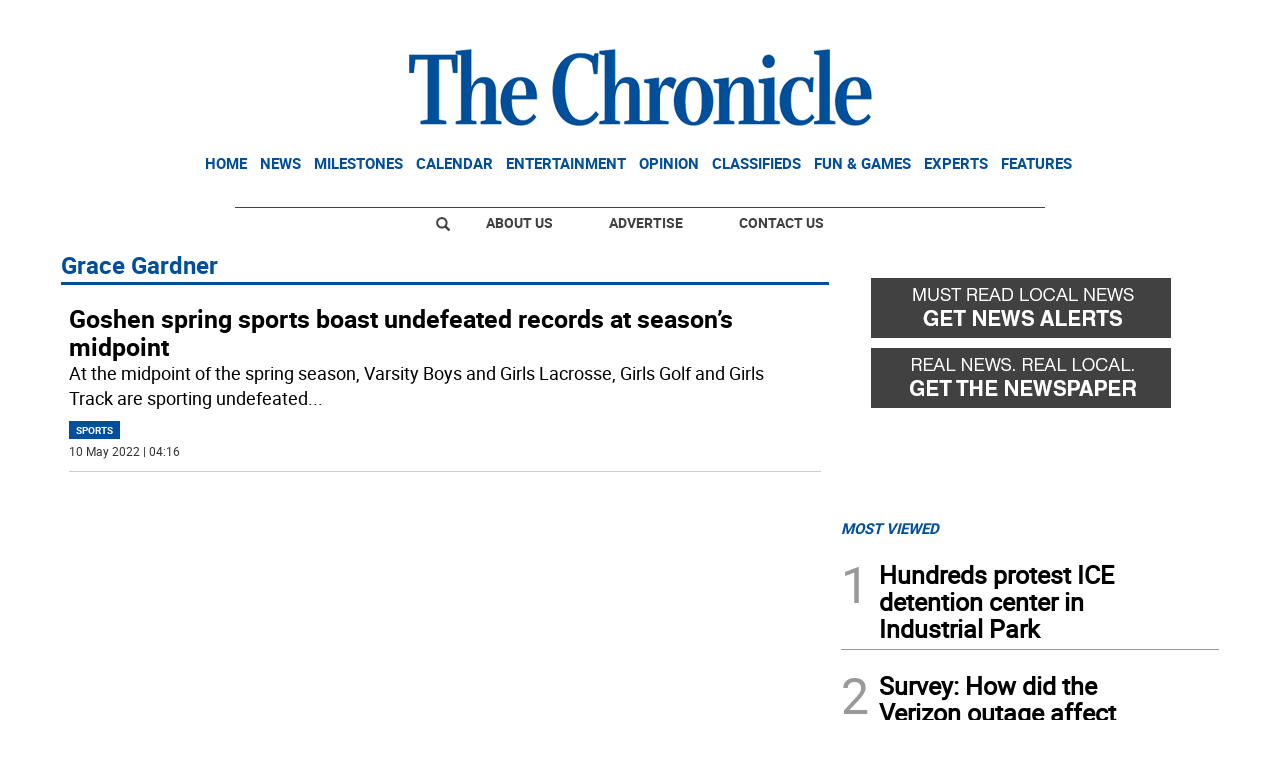

--- FILE ---
content_type: text/html
request_url: https://www.chroniclenewspaper.com/kintra-portlet/html/ranking-viewer/ranking_details.jsp?portletItem=79e50530-bca3-4b8b-9184-7ba1899fceed&refPreferenceId=&portletId=&scopeGroupId=1115024&companyId=10132&languageId=es_ES&plid=0&sectionPlid=0&secure=true&userId=10135&lifecycleRender=true&pathFriendlyURLPublic=%2Fweb&pathFriendlyURLPrivateUser=%2Fuser&pathFriendlyURLPrivateGroup=%2Fgroup&serverName=www.chroniclenewspaper.com&cdnHost=&pathImage=https%3A%2F%2Fwww.chroniclenewspaper.com%2Fimage&pathMain=%2Fc&pathContext=&urlPortal=https%3A%2F%2Fwww.chroniclenewspaper.com&isMobileRequest=0&pathThemeImages=https%3A%2F%2Fwww.chroniclenewspaper.com%2Fhtml%2Fthemes%2Fiter_basic%2Fimages
body_size: 591
content:
<html>
 <head></head>
 <body>
  <div class="iter-tabview-content-item  "> 
   <div class="element  full-access norestricted iter-rankingtab-mostviewed-bd" iteridart="ID5467039">
    <div class="template-136"> 
     <div class="content-number small"> 
      <span class="number"></span> 
     </div> 
     <div class="content-access"> 
      <span class="access">PRIME</span> 
     </div> 
     <a href="/news/local-news/hundreds-protest-ice-detention-center-in-industrial-park-ID5467039"> <h3 class="headline  font-1 extra-small bold"> <span class="priority-content" mlnid="idcon=10175315;order=3.0">Hundreds protest ICE detention center in Industrial Park</span> </h3> </a> 
    </div>
   </div>
   <div class="element  full-access norestricted iter-rankingtab-mostviewed-bd" iteridart="YK5480724">
    <div class="template-136"> 
     <div class="content-number small"> 
      <span class="number"></span> 
     </div> 
     <div class="content-access"> 
      <span class="access">PRIME</span> 
     </div> 
     <a href="/news/local-news/survey-how-did-the-verizon-outage-affect-you-YK5480724"> <h3 class="headline  font-1 extra-small bold"> <span class="priority-content" mlnid="idcon=10193857;order=2.0">Survey: How did the Verizon outage affect you?</span> </h3> </a> 
    </div>
   </div>
   <div class="element  full-access norestricted iter-rankingtab-mostviewed-bd" iteridart="XJ5469088">
    <div class="template-136"> 
     <div class="content-number small"> 
      <span class="number"></span> 
     </div> 
     <div class="content-access"> 
      <span class="access">PRIME</span> 
     </div> 
     <a href="/news/local-news/local-officials-decry-proposed-ice-facility-XJ5469088"> <h3 class="headline  font-1 extra-small bold"> <span class="priority-content" mlnid="idcon=10176672;order=3.0">Local officials decry proposed ICE facility </span> </h3> </a> 
    </div>
   </div>
   <div class="element  full-access norestricted iter-rankingtab-mostviewed-bd" iteridart="BY5436267">
    <div class="template-136"> 
     <div class="content-number small"> 
      <span class="number"></span> 
     </div> 
     <div class="content-access"> 
      <span class="access">PRIME</span> 
     </div> 
     <a href="/home/deposed-venezuelan-leader-brought-to-area-after-capture-BY5436267"> <h3 class="headline  font-1 extra-small bold"> <span class="priority-content" mlnid="idcon=10129770;order=9.0">Deposed Venezuelan leader brought to area after capture</span> </h3> </a> 
    </div>
   </div>
   <div class="element  full-access norestricted iter-rankingtab-mostviewed-bd" iteridart="BY5441560">
    <div class="template-136"> 
     <div class="content-number small"> 
      <span class="number"></span> 
     </div> 
     <div class="content-access"> 
      <span class="access">PRIME</span> 
     </div> 
     <a href="/home/test-your-skills-this-spelling-bee-season-BY5441560"> <h3 class="headline  font-1 extra-small bold"> <span class="priority-content" mlnid="idcon=10140124;order=14.0">Test your skills this spelling bee season</span> </h3> </a> 
    </div>
   </div> 
  </div> 
 </body>
</html>

--- FILE ---
content_type: text/html; charset=utf-8
request_url: https://www.google.com/recaptcha/api2/aframe
body_size: 266
content:
<!DOCTYPE HTML><html><head><meta http-equiv="content-type" content="text/html; charset=UTF-8"></head><body><script nonce="_p1K3zjcwf7eW1VQ3p2kAQ">/** Anti-fraud and anti-abuse applications only. See google.com/recaptcha */ try{var clients={'sodar':'https://pagead2.googlesyndication.com/pagead/sodar?'};window.addEventListener("message",function(a){try{if(a.source===window.parent){var b=JSON.parse(a.data);var c=clients[b['id']];if(c){var d=document.createElement('img');d.src=c+b['params']+'&rc='+(localStorage.getItem("rc::a")?sessionStorage.getItem("rc::b"):"");window.document.body.appendChild(d);sessionStorage.setItem("rc::e",parseInt(sessionStorage.getItem("rc::e")||0)+1);localStorage.setItem("rc::h",'1768959592865');}}}catch(b){}});window.parent.postMessage("_grecaptcha_ready", "*");}catch(b){}</script></body></html>